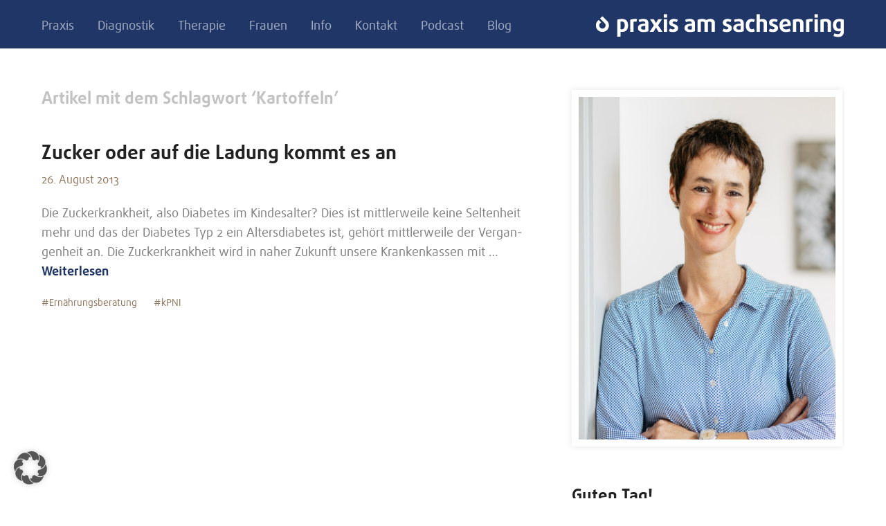

--- FILE ---
content_type: text/html; charset=UTF-8
request_url: https://www.praxisamsachsenring.de/tag/kartoffeln/
body_size: 17622
content:
<!DOCTYPE html>
<!--[if lte IE 8]>
<html class="ie" lang="de">
<![endif]-->
<html lang="de">
<!--<![endif]-->
<head>
<meta charset="UTF-8" />
<meta name="viewport" content="width=device-width,initial-scale=1">
<link rel="profile" href="http://gmpg.org/xfn/11" />
<link rel="pingback" href="https://www.praxisamsachsenring.de/xmlrpc.php">
<link rel="shortcut icon" type="image/ico" href="https://www.praxisamsachsenring.de/wp-content/uploads/favicon.ico" />
<meta name='robots' content='index, follow, max-image-preview:large, max-snippet:-1, max-video-preview:-1' />

	<!-- This site is optimized with the Yoast SEO plugin v26.8 - https://yoast.com/product/yoast-seo-wordpress/ -->
	<title>Kartoffeln Archive | Praxis am Sachsenring</title>
	<link rel="canonical" href="https://www.praxisamsachsenring.de/tag/kartoffeln/" />
	<meta property="og:locale" content="de_DE" />
	<meta property="og:type" content="article" />
	<meta property="og:title" content="Kartoffeln Archive | Praxis am Sachsenring" />
	<meta property="og:url" content="https://www.praxisamsachsenring.de/tag/kartoffeln/" />
	<meta property="og:site_name" content="Praxis am Sachsenring" />
	<script type="application/ld+json" class="yoast-schema-graph">{"@context":"https://schema.org","@graph":[{"@type":"CollectionPage","@id":"https://www.praxisamsachsenring.de/tag/kartoffeln/","url":"https://www.praxisamsachsenring.de/tag/kartoffeln/","name":"Kartoffeln Archive | Praxis am Sachsenring","isPartOf":{"@id":"https://www.praxisamsachsenring.de/#website"},"breadcrumb":{"@id":"https://www.praxisamsachsenring.de/tag/kartoffeln/#breadcrumb"},"inLanguage":"de"},{"@type":"BreadcrumbList","@id":"https://www.praxisamsachsenring.de/tag/kartoffeln/#breadcrumb","itemListElement":[{"@type":"ListItem","position":1,"name":"Home","item":"https://www.praxisamsachsenring.de/"},{"@type":"ListItem","position":2,"name":"Kartoffeln"}]},{"@type":"WebSite","@id":"https://www.praxisamsachsenring.de/#website","url":"https://www.praxisamsachsenring.de/","name":"Praxis am Sachsenring","description":"Gesundheit ist nicht alles aber ohne Gesundheit ist alles nichts.","publisher":{"@id":"https://www.praxisamsachsenring.de/#/schema/person/e0264923c92f0272fe917a6ce9e62583"},"potentialAction":[{"@type":"SearchAction","target":{"@type":"EntryPoint","urlTemplate":"https://www.praxisamsachsenring.de/?s={search_term_string}"},"query-input":{"@type":"PropertyValueSpecification","valueRequired":true,"valueName":"search_term_string"}}],"inLanguage":"de"},{"@type":["Person","Organization"],"@id":"https://www.praxisamsachsenring.de/#/schema/person/e0264923c92f0272fe917a6ce9e62583","name":"Birgit Schroeder","image":{"@type":"ImageObject","inLanguage":"de","@id":"https://www.praxisamsachsenring.de/#/schema/person/image/","url":"https://www.praxisamsachsenring.de/wp-content/uploads/Birgit_Schroeder_3.jpg","contentUrl":"https://www.praxisamsachsenring.de/wp-content/uploads/Birgit_Schroeder_3.jpg","width":776,"height":1035,"caption":"Birgit Schroeder"},"logo":{"@id":"https://www.praxisamsachsenring.de/#/schema/person/image/"}}]}</script>
	<!-- / Yoast SEO plugin. -->


<link rel='dns-prefetch' href='//www.praxisamsachsenring.de' />
<link rel="alternate" type="application/rss+xml" title="Praxis am Sachsenring &raquo; Feed" href="https://www.praxisamsachsenring.de/feed/" />
<link rel="alternate" type="application/rss+xml" title="Praxis am Sachsenring &raquo; Kommentar-Feed" href="https://www.praxisamsachsenring.de/comments/feed/" />
<link rel="alternate" type="application/rss+xml" title="Praxis am Sachsenring &raquo; Kartoffeln Schlagwort-Feed" href="https://www.praxisamsachsenring.de/tag/kartoffeln/feed/" />
<style id='wp-img-auto-sizes-contain-inline-css' type='text/css'>
img:is([sizes=auto i],[sizes^="auto," i]){contain-intrinsic-size:3000px 1500px}
/*# sourceURL=wp-img-auto-sizes-contain-inline-css */
</style>
<style id='wp-emoji-styles-inline-css' type='text/css'>

	img.wp-smiley, img.emoji {
		display: inline !important;
		border: none !important;
		box-shadow: none !important;
		height: 1em !important;
		width: 1em !important;
		margin: 0 0.07em !important;
		vertical-align: -0.1em !important;
		background: none !important;
		padding: 0 !important;
	}
/*# sourceURL=wp-emoji-styles-inline-css */
</style>
<style id='wp-block-library-inline-css' type='text/css'>
:root{--wp-block-synced-color:#7a00df;--wp-block-synced-color--rgb:122,0,223;--wp-bound-block-color:var(--wp-block-synced-color);--wp-editor-canvas-background:#ddd;--wp-admin-theme-color:#007cba;--wp-admin-theme-color--rgb:0,124,186;--wp-admin-theme-color-darker-10:#006ba1;--wp-admin-theme-color-darker-10--rgb:0,107,160.5;--wp-admin-theme-color-darker-20:#005a87;--wp-admin-theme-color-darker-20--rgb:0,90,135;--wp-admin-border-width-focus:2px}@media (min-resolution:192dpi){:root{--wp-admin-border-width-focus:1.5px}}.wp-element-button{cursor:pointer}:root .has-very-light-gray-background-color{background-color:#eee}:root .has-very-dark-gray-background-color{background-color:#313131}:root .has-very-light-gray-color{color:#eee}:root .has-very-dark-gray-color{color:#313131}:root .has-vivid-green-cyan-to-vivid-cyan-blue-gradient-background{background:linear-gradient(135deg,#00d084,#0693e3)}:root .has-purple-crush-gradient-background{background:linear-gradient(135deg,#34e2e4,#4721fb 50%,#ab1dfe)}:root .has-hazy-dawn-gradient-background{background:linear-gradient(135deg,#faaca8,#dad0ec)}:root .has-subdued-olive-gradient-background{background:linear-gradient(135deg,#fafae1,#67a671)}:root .has-atomic-cream-gradient-background{background:linear-gradient(135deg,#fdd79a,#004a59)}:root .has-nightshade-gradient-background{background:linear-gradient(135deg,#330968,#31cdcf)}:root .has-midnight-gradient-background{background:linear-gradient(135deg,#020381,#2874fc)}:root{--wp--preset--font-size--normal:16px;--wp--preset--font-size--huge:42px}.has-regular-font-size{font-size:1em}.has-larger-font-size{font-size:2.625em}.has-normal-font-size{font-size:var(--wp--preset--font-size--normal)}.has-huge-font-size{font-size:var(--wp--preset--font-size--huge)}.has-text-align-center{text-align:center}.has-text-align-left{text-align:left}.has-text-align-right{text-align:right}.has-fit-text{white-space:nowrap!important}#end-resizable-editor-section{display:none}.aligncenter{clear:both}.items-justified-left{justify-content:flex-start}.items-justified-center{justify-content:center}.items-justified-right{justify-content:flex-end}.items-justified-space-between{justify-content:space-between}.screen-reader-text{border:0;clip-path:inset(50%);height:1px;margin:-1px;overflow:hidden;padding:0;position:absolute;width:1px;word-wrap:normal!important}.screen-reader-text:focus{background-color:#ddd;clip-path:none;color:#444;display:block;font-size:1em;height:auto;left:5px;line-height:normal;padding:15px 23px 14px;text-decoration:none;top:5px;width:auto;z-index:100000}html :where(.has-border-color){border-style:solid}html :where([style*=border-top-color]){border-top-style:solid}html :where([style*=border-right-color]){border-right-style:solid}html :where([style*=border-bottom-color]){border-bottom-style:solid}html :where([style*=border-left-color]){border-left-style:solid}html :where([style*=border-width]){border-style:solid}html :where([style*=border-top-width]){border-top-style:solid}html :where([style*=border-right-width]){border-right-style:solid}html :where([style*=border-bottom-width]){border-bottom-style:solid}html :where([style*=border-left-width]){border-left-style:solid}html :where(img[class*=wp-image-]){height:auto;max-width:100%}:where(figure){margin:0 0 1em}html :where(.is-position-sticky){--wp-admin--admin-bar--position-offset:var(--wp-admin--admin-bar--height,0px)}@media screen and (max-width:600px){html :where(.is-position-sticky){--wp-admin--admin-bar--position-offset:0px}}

/*# sourceURL=wp-block-library-inline-css */
</style><style id='global-styles-inline-css' type='text/css'>
:root{--wp--preset--aspect-ratio--square: 1;--wp--preset--aspect-ratio--4-3: 4/3;--wp--preset--aspect-ratio--3-4: 3/4;--wp--preset--aspect-ratio--3-2: 3/2;--wp--preset--aspect-ratio--2-3: 2/3;--wp--preset--aspect-ratio--16-9: 16/9;--wp--preset--aspect-ratio--9-16: 9/16;--wp--preset--color--black: #000000;--wp--preset--color--cyan-bluish-gray: #abb8c3;--wp--preset--color--white: #ffffff;--wp--preset--color--pale-pink: #f78da7;--wp--preset--color--vivid-red: #cf2e2e;--wp--preset--color--luminous-vivid-orange: #ff6900;--wp--preset--color--luminous-vivid-amber: #fcb900;--wp--preset--color--light-green-cyan: #7bdcb5;--wp--preset--color--vivid-green-cyan: #00d084;--wp--preset--color--pale-cyan-blue: #8ed1fc;--wp--preset--color--vivid-cyan-blue: #0693e3;--wp--preset--color--vivid-purple: #9b51e0;--wp--preset--color--light-grey: #f6f6f6;--wp--preset--color--dark-grey: #5f5c52;--wp--preset--color--grey: #c2c2c2;--wp--preset--gradient--vivid-cyan-blue-to-vivid-purple: linear-gradient(135deg,rgb(6,147,227) 0%,rgb(155,81,224) 100%);--wp--preset--gradient--light-green-cyan-to-vivid-green-cyan: linear-gradient(135deg,rgb(122,220,180) 0%,rgb(0,208,130) 100%);--wp--preset--gradient--luminous-vivid-amber-to-luminous-vivid-orange: linear-gradient(135deg,rgb(252,185,0) 0%,rgb(255,105,0) 100%);--wp--preset--gradient--luminous-vivid-orange-to-vivid-red: linear-gradient(135deg,rgb(255,105,0) 0%,rgb(207,46,46) 100%);--wp--preset--gradient--very-light-gray-to-cyan-bluish-gray: linear-gradient(135deg,rgb(238,238,238) 0%,rgb(169,184,195) 100%);--wp--preset--gradient--cool-to-warm-spectrum: linear-gradient(135deg,rgb(74,234,220) 0%,rgb(151,120,209) 20%,rgb(207,42,186) 40%,rgb(238,44,130) 60%,rgb(251,105,98) 80%,rgb(254,248,76) 100%);--wp--preset--gradient--blush-light-purple: linear-gradient(135deg,rgb(255,206,236) 0%,rgb(152,150,240) 100%);--wp--preset--gradient--blush-bordeaux: linear-gradient(135deg,rgb(254,205,165) 0%,rgb(254,45,45) 50%,rgb(107,0,62) 100%);--wp--preset--gradient--luminous-dusk: linear-gradient(135deg,rgb(255,203,112) 0%,rgb(199,81,192) 50%,rgb(65,88,208) 100%);--wp--preset--gradient--pale-ocean: linear-gradient(135deg,rgb(255,245,203) 0%,rgb(182,227,212) 50%,rgb(51,167,181) 100%);--wp--preset--gradient--electric-grass: linear-gradient(135deg,rgb(202,248,128) 0%,rgb(113,206,126) 100%);--wp--preset--gradient--midnight: linear-gradient(135deg,rgb(2,3,129) 0%,rgb(40,116,252) 100%);--wp--preset--font-size--small: 16px;--wp--preset--font-size--medium: 20px;--wp--preset--font-size--large: 26px;--wp--preset--font-size--x-large: 42px;--wp--preset--font-size--regular: 20px;--wp--preset--font-size--larger: 30px;--wp--preset--spacing--20: 0.44rem;--wp--preset--spacing--30: 0.67rem;--wp--preset--spacing--40: 1rem;--wp--preset--spacing--50: 1.5rem;--wp--preset--spacing--60: 2.25rem;--wp--preset--spacing--70: 3.38rem;--wp--preset--spacing--80: 5.06rem;--wp--preset--shadow--natural: 6px 6px 9px rgba(0, 0, 0, 0.2);--wp--preset--shadow--deep: 12px 12px 50px rgba(0, 0, 0, 0.4);--wp--preset--shadow--sharp: 6px 6px 0px rgba(0, 0, 0, 0.2);--wp--preset--shadow--outlined: 6px 6px 0px -3px rgb(255, 255, 255), 6px 6px rgb(0, 0, 0);--wp--preset--shadow--crisp: 6px 6px 0px rgb(0, 0, 0);}:where(.is-layout-flex){gap: 0.5em;}:where(.is-layout-grid){gap: 0.5em;}body .is-layout-flex{display: flex;}.is-layout-flex{flex-wrap: wrap;align-items: center;}.is-layout-flex > :is(*, div){margin: 0;}body .is-layout-grid{display: grid;}.is-layout-grid > :is(*, div){margin: 0;}:where(.wp-block-columns.is-layout-flex){gap: 2em;}:where(.wp-block-columns.is-layout-grid){gap: 2em;}:where(.wp-block-post-template.is-layout-flex){gap: 1.25em;}:where(.wp-block-post-template.is-layout-grid){gap: 1.25em;}.has-black-color{color: var(--wp--preset--color--black) !important;}.has-cyan-bluish-gray-color{color: var(--wp--preset--color--cyan-bluish-gray) !important;}.has-white-color{color: var(--wp--preset--color--white) !important;}.has-pale-pink-color{color: var(--wp--preset--color--pale-pink) !important;}.has-vivid-red-color{color: var(--wp--preset--color--vivid-red) !important;}.has-luminous-vivid-orange-color{color: var(--wp--preset--color--luminous-vivid-orange) !important;}.has-luminous-vivid-amber-color{color: var(--wp--preset--color--luminous-vivid-amber) !important;}.has-light-green-cyan-color{color: var(--wp--preset--color--light-green-cyan) !important;}.has-vivid-green-cyan-color{color: var(--wp--preset--color--vivid-green-cyan) !important;}.has-pale-cyan-blue-color{color: var(--wp--preset--color--pale-cyan-blue) !important;}.has-vivid-cyan-blue-color{color: var(--wp--preset--color--vivid-cyan-blue) !important;}.has-vivid-purple-color{color: var(--wp--preset--color--vivid-purple) !important;}.has-black-background-color{background-color: var(--wp--preset--color--black) !important;}.has-cyan-bluish-gray-background-color{background-color: var(--wp--preset--color--cyan-bluish-gray) !important;}.has-white-background-color{background-color: var(--wp--preset--color--white) !important;}.has-pale-pink-background-color{background-color: var(--wp--preset--color--pale-pink) !important;}.has-vivid-red-background-color{background-color: var(--wp--preset--color--vivid-red) !important;}.has-luminous-vivid-orange-background-color{background-color: var(--wp--preset--color--luminous-vivid-orange) !important;}.has-luminous-vivid-amber-background-color{background-color: var(--wp--preset--color--luminous-vivid-amber) !important;}.has-light-green-cyan-background-color{background-color: var(--wp--preset--color--light-green-cyan) !important;}.has-vivid-green-cyan-background-color{background-color: var(--wp--preset--color--vivid-green-cyan) !important;}.has-pale-cyan-blue-background-color{background-color: var(--wp--preset--color--pale-cyan-blue) !important;}.has-vivid-cyan-blue-background-color{background-color: var(--wp--preset--color--vivid-cyan-blue) !important;}.has-vivid-purple-background-color{background-color: var(--wp--preset--color--vivid-purple) !important;}.has-black-border-color{border-color: var(--wp--preset--color--black) !important;}.has-cyan-bluish-gray-border-color{border-color: var(--wp--preset--color--cyan-bluish-gray) !important;}.has-white-border-color{border-color: var(--wp--preset--color--white) !important;}.has-pale-pink-border-color{border-color: var(--wp--preset--color--pale-pink) !important;}.has-vivid-red-border-color{border-color: var(--wp--preset--color--vivid-red) !important;}.has-luminous-vivid-orange-border-color{border-color: var(--wp--preset--color--luminous-vivid-orange) !important;}.has-luminous-vivid-amber-border-color{border-color: var(--wp--preset--color--luminous-vivid-amber) !important;}.has-light-green-cyan-border-color{border-color: var(--wp--preset--color--light-green-cyan) !important;}.has-vivid-green-cyan-border-color{border-color: var(--wp--preset--color--vivid-green-cyan) !important;}.has-pale-cyan-blue-border-color{border-color: var(--wp--preset--color--pale-cyan-blue) !important;}.has-vivid-cyan-blue-border-color{border-color: var(--wp--preset--color--vivid-cyan-blue) !important;}.has-vivid-purple-border-color{border-color: var(--wp--preset--color--vivid-purple) !important;}.has-vivid-cyan-blue-to-vivid-purple-gradient-background{background: var(--wp--preset--gradient--vivid-cyan-blue-to-vivid-purple) !important;}.has-light-green-cyan-to-vivid-green-cyan-gradient-background{background: var(--wp--preset--gradient--light-green-cyan-to-vivid-green-cyan) !important;}.has-luminous-vivid-amber-to-luminous-vivid-orange-gradient-background{background: var(--wp--preset--gradient--luminous-vivid-amber-to-luminous-vivid-orange) !important;}.has-luminous-vivid-orange-to-vivid-red-gradient-background{background: var(--wp--preset--gradient--luminous-vivid-orange-to-vivid-red) !important;}.has-very-light-gray-to-cyan-bluish-gray-gradient-background{background: var(--wp--preset--gradient--very-light-gray-to-cyan-bluish-gray) !important;}.has-cool-to-warm-spectrum-gradient-background{background: var(--wp--preset--gradient--cool-to-warm-spectrum) !important;}.has-blush-light-purple-gradient-background{background: var(--wp--preset--gradient--blush-light-purple) !important;}.has-blush-bordeaux-gradient-background{background: var(--wp--preset--gradient--blush-bordeaux) !important;}.has-luminous-dusk-gradient-background{background: var(--wp--preset--gradient--luminous-dusk) !important;}.has-pale-ocean-gradient-background{background: var(--wp--preset--gradient--pale-ocean) !important;}.has-electric-grass-gradient-background{background: var(--wp--preset--gradient--electric-grass) !important;}.has-midnight-gradient-background{background: var(--wp--preset--gradient--midnight) !important;}.has-small-font-size{font-size: var(--wp--preset--font-size--small) !important;}.has-medium-font-size{font-size: var(--wp--preset--font-size--medium) !important;}.has-large-font-size{font-size: var(--wp--preset--font-size--large) !important;}.has-x-large-font-size{font-size: var(--wp--preset--font-size--x-large) !important;}
/*# sourceURL=global-styles-inline-css */
</style>

<style id='classic-theme-styles-inline-css' type='text/css'>
/*! This file is auto-generated */
.wp-block-button__link{color:#fff;background-color:#32373c;border-radius:9999px;box-shadow:none;text-decoration:none;padding:calc(.667em + 2px) calc(1.333em + 2px);font-size:1.125em}.wp-block-file__button{background:#32373c;color:#fff;text-decoration:none}
/*# sourceURL=/wp-includes/css/classic-themes.min.css */
</style>
<link rel='stylesheet' id='contact-form-7-css' href='https://www.praxisamsachsenring.de/wp-content/plugins/contact-form-7/includes/css/styles.css?ver=6.1.4' type='text/css' media='all' />
<link rel='stylesheet' id='responsive-lightbox-swipebox-css' href='https://www.praxisamsachsenring.de/wp-content/plugins/responsive-lightbox/assets/swipebox/swipebox.min.css?ver=1.5.2' type='text/css' media='all' />
<link rel='stylesheet' id='crp-style-text-only-css' href='https://www.praxisamsachsenring.de/wp-content/plugins/contextual-related-posts/css/text-only.min.css?ver=4.1.0' type='text/css' media='all' />
<link rel='stylesheet' id='baylys-fonts-css' href='https://www.praxisamsachsenring.de/wp-content/uploads/fonts/a6d04d6dfcdaa521d0b5d06a11136570/font.css?v=1666342028' type='text/css' media='all' />
<link rel='stylesheet' id='baylys-style-css' href='https://www.praxisamsachsenring.de/wp-content/themes/baylys/style.css?ver=20150206' type='text/css' media='all' />
<link rel='stylesheet' id='borlabs-cookie-custom-css' href='https://www.praxisamsachsenring.de/wp-content/cache/borlabs-cookie/1/borlabs-cookie-1-de.css?ver=3.3.23-28' type='text/css' media='all' />
<style id='wp-typography-custom-inline-css' type='text/css'>
sup, sub{font-size: 75%;line-height: 100%}sup{vertical-align: 60%}sub{vertical-align: -10%}.amp{font-family: Baskerville, "Goudy Old Style", Palatino, "Book Antiqua", "Warnock Pro", serif;font-size: 1.1em;font-style: italic;font-weight: normal;line-height: 1em}.caps{font-size: 90%}.dquo{margin-left: -0.4em}.quo{margin-left: -0.2em}.pull-single{margin-left: -0.15em}.push-single{margin-right: 0.15em}.pull-double{margin-left: -0.38em}.push-double{margin-right: 0.38em}
/*# sourceURL=wp-typography-custom-inline-css */
</style>
<style id='wp-typography-safari-font-workaround-inline-css' type='text/css'>
body {-webkit-font-feature-settings: "liga";font-feature-settings: "liga";-ms-font-feature-settings: normal;}
/*# sourceURL=wp-typography-safari-font-workaround-inline-css */
</style>
<script type="text/javascript" src="https://www.praxisamsachsenring.de/wp-includes/js/jquery/jquery.min.js?ver=3.7.1" id="jquery-core-js"></script>
<script type="text/javascript" src="https://www.praxisamsachsenring.de/wp-includes/js/jquery/jquery-migrate.min.js?ver=3.4.1" id="jquery-migrate-js"></script>
<script type="text/javascript" src="https://www.praxisamsachsenring.de/wp-content/plugins/responsive-lightbox/assets/dompurify/purify.min.js?ver=3.3.1" id="dompurify-js"></script>
<script type="text/javascript" id="responsive-lightbox-sanitizer-js-before">
/* <![CDATA[ */
window.RLG = window.RLG || {}; window.RLG.sanitizeAllowedHosts = ["youtube.com","www.youtube.com","youtu.be","vimeo.com","player.vimeo.com"];
//# sourceURL=responsive-lightbox-sanitizer-js-before
/* ]]> */
</script>
<script type="text/javascript" src="https://www.praxisamsachsenring.de/wp-content/plugins/responsive-lightbox/js/sanitizer.js?ver=2.6.1" id="responsive-lightbox-sanitizer-js"></script>
<script type="text/javascript" src="https://www.praxisamsachsenring.de/wp-content/plugins/responsive-lightbox/assets/swipebox/jquery.swipebox.min.js?ver=1.5.2" id="responsive-lightbox-swipebox-js"></script>
<script type="text/javascript" src="https://www.praxisamsachsenring.de/wp-includes/js/underscore.min.js?ver=1.13.7" id="underscore-js"></script>
<script type="text/javascript" src="https://www.praxisamsachsenring.de/wp-content/plugins/responsive-lightbox/assets/infinitescroll/infinite-scroll.pkgd.min.js?ver=4.0.1" id="responsive-lightbox-infinite-scroll-js"></script>
<script type="text/javascript" id="responsive-lightbox-js-before">
/* <![CDATA[ */
var rlArgs = {"script":"swipebox","selector":"lightbox","customEvents":"","activeGalleries":true,"animation":true,"hideCloseButtonOnMobile":false,"removeBarsOnMobile":false,"hideBars":false,"hideBarsDelay":1000,"videoMaxWidth":1080,"useSVG":true,"loopAtEnd":false,"woocommerce_gallery":false,"ajaxurl":"https:\/\/www.praxisamsachsenring.de\/wp-admin\/admin-ajax.php","nonce":"04127e5175","preview":false,"postId":2249,"scriptExtension":false};

//# sourceURL=responsive-lightbox-js-before
/* ]]> */
</script>
<script type="text/javascript" src="https://www.praxisamsachsenring.de/wp-content/plugins/responsive-lightbox/js/front.js?ver=2.6.1" id="responsive-lightbox-js"></script>
<script type="text/javascript" src="https://www.praxisamsachsenring.de/wp-content/themes/baylys/js/jquery.fitvids.js?ver=1.1" id="baylys-fitvids-js"></script>
<script type="text/javascript" src="https://www.praxisamsachsenring.de/wp-content/themes/baylys/js/jquery.placeholder.min.js?ver=1.0" id="baylys-placeholder-js"></script>
<script type="text/javascript" src="https://www.praxisamsachsenring.de/wp-content/themes/baylys/js/custom.js?ver=1.0" id="baylys-custom-js"></script>
<script data-no-optimize="1" data-no-minify="1" data-cfasync="false" type="text/javascript" src="https://www.praxisamsachsenring.de/wp-content/cache/borlabs-cookie/1/borlabs-cookie-config-de.json.js?ver=3.3.23-43" id="borlabs-cookie-config-js"></script>
<link rel="https://api.w.org/" href="https://www.praxisamsachsenring.de/wp-json/" /><link rel="alternate" title="JSON" type="application/json" href="https://www.praxisamsachsenring.de/wp-json/wp/v2/tags/225" /><link rel="EditURI" type="application/rsd+xml" title="RSD" href="https://www.praxisamsachsenring.de/xmlrpc.php?rsd" />
<meta name="generator" content="WordPress 6.9" />
<meta name="ti-site-data" content="[base64]" /><!-- Analytics by WP Statistics - https://wp-statistics.com -->
<style type="text/css">
/* Custom Link Color */
a,
#site-title h1 a:hover,
.entry-header h2.entry-title a:hover,
.author-info .author-details h3 a:hover,
#footerwidget-wrap .widget a:hover,
#footer #site-info a:hover,
#site-nav li a:hover,
#site-nav li li a:hover,
.widget_categories a:hover,
.widget_meta a:hover,
.widget_links a:hover,
.widget_recent_entries a:hover,
.widget_pages a:hover,
.widget_archive a:hover,
.widget_nav_menu a:hover,
.slider-wrap .responsive-slider.flexslider .slide-title a:hover,
#smart-archives-list ul li a:hover,
#smart-archives-fancy ul.archive-list li a:hover,
#content .post.portfolio-element h2.entry-title a:hover {
	color:;
}
input#submit,
input.wpcf7-submit,
.format-link .entry-content a.link,
.jetpack_subscription_widget form#subscribe-blog input[type="submit"] {
	background:;
}
@media screen and (min-width: 1100px) {
#site-nav li a:hover,
#site-nav li li a:hover,
#site-nav li:hover > a,
#site-nav li li:hover > a {
	color:  !important;
}
}
</style>
<style type="text/css">
/* Custom Link Hover Color */
a:hover {color:;}
.format-link .entry-content a.link:hover,
input#submit:hover,
input.wpcf7-submit:hover,
.jetpack_subscription_widget form#subscribe-blog input[type="submit"]:hover {background:;}
</style>
<style type="text/css">
/* Custom Footer Bg Color */
#footer {background:#8a6e55;}
</style>
<script>
  window.brlbsWpStatisticsDOMContentLoadedHasAlreadyFired = false;
  document.addEventListener("DOMContentLoaded", function () {
    window.brlbsWpStatisticsDOMContentLoadedHasAlreadyFired = true;
  });
</script></head>

<body class="archive tag tag-kartoffeln tag-225 custom-background wp-embed-responsive wp-theme-baylys two-column content-sidebar">

	<header id="header" class="clearfix">

	<div id="site-nav-container" class="clearfix">

			<div id="site-title">
											<a href="https://www.praxisamsachsenring.de/" class="logo"><img src="https://www.praxisamsachsenring.de/wp-content/uploads/PAS_Weblogo.png" alt="Praxis am Sachsenring" title="Praxis am Sachsenring" /></a>
									</div><!-- end #site-title -->

					<a href="#nav-mobile" id="mobile-menu-btn">Menü</a>
					<nav id="site-nav">
						<div class="menu-hauptnavi-container"><ul id="menu-hauptnavi" class="menu"><li id="menu-item-3026" class="menu-item menu-item-type-post_type menu-item-object-page menu-item-has-children menu-item-3026"><a href="https://www.praxisamsachsenring.de/ihre-niedergelassene-heilpraktikerin-koeln/">Praxis</a>
<ul class="sub-menu">
	<li id="menu-item-6613" class="menu-item menu-item-type-post_type menu-item-object-page menu-item-6613"><a href="https://www.praxisamsachsenring.de/ihre-niedergelassene-heilpraktikerin-koeln/">Heilpraktikerin</a></li>
	<li id="menu-item-1987" class="menu-item menu-item-type-post_type menu-item-object-page menu-item-1987"><a href="https://www.praxisamsachsenring.de/ihre-niedergelassene-heilpraktikerin-koeln/konzept/">Konzept</a></li>
	<li id="menu-item-88" class="menu-item menu-item-type-post_type menu-item-object-page menu-item-88"><a href="https://www.praxisamsachsenring.de/ihre-niedergelassene-heilpraktikerin-koeln/philosophie/">Philosophie</a></li>
	<li id="menu-item-5919" class="menu-item menu-item-type-post_type menu-item-object-page menu-item-5919"><a href="https://www.praxisamsachsenring.de/ihre-niedergelassene-heilpraktikerin-koeln/funktionelle-medizin/">Funktionelle Medizin</a></li>
	<li id="menu-item-5918" class="menu-item menu-item-type-post_type menu-item-object-page menu-item-5918"><a href="https://www.praxisamsachsenring.de/ihre-niedergelassene-heilpraktikerin-koeln/stressmedizin/">Stressmedizin</a></li>
	<li id="menu-item-82" class="menu-item menu-item-type-post_type menu-item-object-page menu-item-82"><a href="https://www.praxisamsachsenring.de/ihre-niedergelassene-heilpraktikerin-koeln/psycho-neuro-immunologie/">kPNI</a></li>
	<li id="menu-item-6616" class="menu-item menu-item-type-post_type menu-item-object-page menu-item-6616"><a href="https://www.praxisamsachsenring.de/ihre-niedergelassene-heilpraktikerin-koeln/mitomedizin/">Mitomedizin</a></li>
	<li id="menu-item-2139" class="menu-item menu-item-type-post_type menu-item-object-page menu-item-2139"><a href="https://www.praxisamsachsenring.de/ihre-niedergelassene-heilpraktikerin-koeln/praxiseinblicke/">Praxiseinblicke</a></li>
</ul>
</li>
<li id="menu-item-6597" class="menu-item menu-item-type-post_type menu-item-object-page menu-item-has-children menu-item-6597"><a href="https://www.praxisamsachsenring.de/anamnese/">Diagnostik</a>
<ul class="sub-menu">
	<li id="menu-item-6911" class="menu-item menu-item-type-post_type menu-item-object-page menu-item-6911"><a href="https://www.praxisamsachsenring.de/anamnese/individuelle-diagnostik/">Individuelle Diagnostik</a></li>
	<li id="menu-item-6607" class="menu-item menu-item-type-post_type menu-item-object-page menu-item-6607"><a href="https://www.praxisamsachsenring.de/anamnese/">Anamnese</a></li>
	<li id="menu-item-6068" class="menu-item menu-item-type-post_type menu-item-object-page menu-item-6068"><a href="https://www.praxisamsachsenring.de/anamnese/stressdiagnostik/">Vegetative Stressdiagnostik: VNS-ANALYSE</a></li>
	<li id="menu-item-76" class="menu-item menu-item-type-post_type menu-item-object-page menu-item-76"><a href="https://www.praxisamsachsenring.de/anamnese/labordiagnostik/">Labordiagnostik</a></li>
	<li id="menu-item-7200" class="menu-item menu-item-type-post_type menu-item-object-page menu-item-7200"><a href="https://www.praxisamsachsenring.de/anamnese/hpu-diagnostik/">HPU-Diagnostik</a></li>
	<li id="menu-item-7389" class="menu-item menu-item-type-post_type menu-item-object-page menu-item-7389"><a href="https://www.praxisamsachsenring.de/anamnese/haarmineralanalyse/">Haarmineralanalyse</a></li>
	<li id="menu-item-7390" class="menu-item menu-item-type-post_type menu-item-object-page menu-item-7390"><a href="https://www.praxisamsachsenring.de/anamnese/saeure-basen-messung/">Messung Säure-Basen-Haushalt</a></li>
</ul>
</li>
<li id="menu-item-6608" class="menu-item menu-item-type-post_type menu-item-object-page menu-item-has-children menu-item-6608"><a href="https://www.praxisamsachsenring.de/therapieplanung/">Therapie</a>
<ul class="sub-menu">
	<li id="menu-item-6600" class="menu-item menu-item-type-post_type menu-item-object-page menu-item-6600"><a href="https://www.praxisamsachsenring.de/therapieplanung/">individuelle Therapie</a></li>
	<li id="menu-item-79" class="menu-item menu-item-type-post_type menu-item-object-page menu-item-79"><a href="https://www.praxisamsachsenring.de/therapieplanung/ernaehrungsberatung-koeln/">Ernährungsberatung</a></li>
	<li id="menu-item-6603" class="menu-item menu-item-type-post_type menu-item-object-page menu-item-has-children menu-item-6603"><a href="https://www.praxisamsachsenring.de/therapieplanung/darmgesundheit/">Darmgesundheit</a>
	<ul class="sub-menu">
		<li id="menu-item-7203" class="menu-item menu-item-type-post_type menu-item-object-page menu-item-7203"><a href="https://www.praxisamsachsenring.de/therapieplanung/darmgesundheit/duenndarmfehlbesiedlung/">Dünndarmfehlbesiedlung</a></li>
	</ul>
</li>
	<li id="menu-item-5565" class="menu-item menu-item-type-post_type menu-item-object-page menu-item-5565"><a href="https://www.praxisamsachsenring.de/therapieplanung/orthomolekulare-therapie/">Mikronährstofftherapie</a></li>
	<li id="menu-item-7206" class="menu-item menu-item-type-post_type menu-item-object-page menu-item-7206"><a href="https://www.praxisamsachsenring.de/therapieplanung/detox-therapie/">Detox-Therapie</a></li>
	<li id="menu-item-5168" class="menu-item menu-item-type-post_type menu-item-object-page menu-item-5168"><a href="https://www.praxisamsachsenring.de/therapieplanung/infusionstherapie/">Infusionstherapie</a></li>
	<li id="menu-item-6183" class="menu-item menu-item-type-post_type menu-item-object-page menu-item-6183"><a href="https://www.praxisamsachsenring.de/therapieplanung/neuraltherapie/">Neuraltherapie</a></li>
	<li id="menu-item-6314" class="menu-item menu-item-type-post_type menu-item-object-page menu-item-6314"><a href="https://www.praxisamsachsenring.de/therapieplanung/ihht-hypoxie-hoehentraining/">Hypoxie-Höhentraining</a></li>
	<li id="menu-item-6649" class="menu-item menu-item-type-post_type menu-item-object-page menu-item-6649"><a href="https://www.praxisamsachsenring.de/therapieplanung/stressmanagement/">Stressmanagement</a></li>
	<li id="menu-item-3329" class="menu-item menu-item-type-post_type menu-item-object-page menu-item-3329"><a href="https://www.praxisamsachsenring.de/therapieplanung/gesundheitscoaching-in-koeln/">Gesundheitscoaching</a></li>
</ul>
</li>
<li id="menu-item-6609" class="menu-item menu-item-type-post_type menu-item-object-page menu-item-has-children menu-item-6609"><a href="https://www.praxisamsachsenring.de/ganzheitliche-frauengesundheit/">Frauen</a>
<ul class="sub-menu">
	<li id="menu-item-5010" class="menu-item menu-item-type-post_type menu-item-object-page menu-item-5010"><a href="https://www.praxisamsachsenring.de/ganzheitliche-frauengesundheit/">Ganzheitliche Frauengesundheit</a></li>
</ul>
</li>
<li id="menu-item-77" class="menu-item menu-item-type-post_type menu-item-object-page menu-item-has-children menu-item-77"><a href="https://www.praxisamsachsenring.de/ueber-mich/">Info</a>
<ul class="sub-menu">
	<li id="menu-item-6612" class="menu-item menu-item-type-post_type menu-item-object-page menu-item-6612"><a href="https://www.praxisamsachsenring.de/ueber-mich/">Über mich</a></li>
	<li id="menu-item-6650" class="menu-item menu-item-type-post_type menu-item-object-page menu-item-6650"><a href="https://www.praxisamsachsenring.de/ueber-mich/behandlung/">Behandlung</a></li>
	<li id="menu-item-2150" class="menu-item menu-item-type-post_type menu-item-object-page menu-item-2150"><a href="https://www.praxisamsachsenring.de/ueber-mich/honorar/">Honorar</a></li>
	<li id="menu-item-2503" class="menu-item menu-item-type-post_type menu-item-object-page menu-item-2503"><a href="https://www.praxisamsachsenring.de/ueber-mich/sprechzeiten/">Sprechzeiten</a></li>
	<li id="menu-item-3829" class="menu-item menu-item-type-post_type menu-item-object-page menu-item-3829"><a href="https://www.praxisamsachsenring.de/ueber-mich/anfahrt-und-parken/">Anfahrt und Parken</a></li>
	<li id="menu-item-1993" class="menu-item menu-item-type-post_type menu-item-object-page menu-item-1993"><a href="https://www.praxisamsachsenring.de/ueber-mich/buch-tipps/">Buch-Tipps</a></li>
	<li id="menu-item-71" class="menu-item menu-item-type-post_type menu-item-object-page menu-item-71"><a href="https://www.praxisamsachsenring.de/ueber-mich/faq/">FAQ</a></li>
	<li id="menu-item-6688" class="menu-item menu-item-type-post_type menu-item-object-page menu-item-6688"><a href="https://www.praxisamsachsenring.de/ueber-mich/betriebliches-gesundheitsmanagement/">Betriebliches Gesundheitsmanagement- BGM</a></li>
</ul>
</li>
<li id="menu-item-2502" class="menu-item menu-item-type-post_type menu-item-object-page menu-item-2502"><a href="https://www.praxisamsachsenring.de/kontakt/">Kontakt</a></li>
<li id="menu-item-4344" class="menu-item menu-item-type-post_type menu-item-object-page menu-item-4344"><a href="https://www.praxisamsachsenring.de/audio-podcast/">Podcast</a></li>
<li id="menu-item-1860" class="menu-item menu-item-type-post_type menu-item-object-page current_page_parent menu-item-1860"><a href="https://www.praxisamsachsenring.de/blog/">Blog</a></li>
</ul></div>					</nav><!-- end #site-nav -->
				</div><!-- end #site-nav-container -->
</header><!-- end #header -->

			
													
			
			
	<div id="main-wrap">
		<div id="content">

		
			<header class="page-header">
				<h2 class="page-title">
					Artikel mit dem Schlagwort &lsquo;<span>Kartoffeln</span>&rsquo;				</h2>
							</header><!-- end .page-header -->

			
						
				
<article id="post-2249" class="post-2249 post type-post status-publish format-standard hentry category-ernaehrungsberatung category-kpni tag-bauchspeicheldruese tag-brot tag-diabetes tag-ernaehrung tag-gemuese tag-glykaemische-ladung tag-glykaemischer-index tag-insulin tag-kartoffeln tag-lebensmittel tag-moehren tag-spaghetti tag-up-and-down tag-zucker">

	<header class="entry-header">
		<h2 class="entry-title"><a href="https://www.praxisamsachsenring.de/auf-die-ladung-kommt-es-an/" title="Permalink zu Zucker oder auf die Ladung kommt es&nbsp;an" rel="bookmark">Zucker oder auf die Ladung kommt es&nbsp;an</a></h2>
		<aside class="entry-details">
			<ul>
				<li><a href="https://www.praxisamsachsenring.de/auf-die-ladung-kommt-es-an/" class="entry-date">26. August 2013</a></li>
				<li class="entry-comments"><a href="https://www.praxisamsachsenring.de/auf-die-ladung-kommt-es-an/#respond" class="comments-link" >0 Kommentare</a></li>
				<li class="entry-edit"></li>
			</ul>
		</aside><!--end .entry-details -->
	</header><!--end .entry-header -->

			
		<div class="entry-summary">
			<p>Die Zucker­krank­heit, also Diabe­tes im Kindes­al­ter? Dies ist mittler­wei­le keine Selten­heit mehr und das der Diabe­tes Typ 2 ein Alters­dia­be­tes ist, gehört mittler­wei­le der Vergan­gen­heit an. Die Zucker­krank­heit wird in naher Zukunft unsere Kranken­kas­sen mit … <a href="https://www.praxisamsachsenring.de/auf-die-ladung-kommt-es-an/">Weiter­le­sen</a></p>
		</div><!-- end .entry-summary -->

	
	<footer class="entry-meta">
		<ul>
			<li class="entry-cats"><ul class="post-categories">
	<li><a href="https://www.praxisamsachsenring.de/category/ernaehrungsberatung/" rel="category tag">Ernährungsberatung</a></li>
	<li><a href="https://www.praxisamsachsenring.de/category/kpni/" rel="category tag">kPNI</a></li></ul></li>
					</ul>
	</footer><!-- end .entry-meta -->

</article><!-- end post -2249 -->
			
											
						
			
		</div><!-- end #content -->

		
			<div id="sidebar" class="widget-area">
			<aside id="text-12" class="widget widget_text">			<div class="textwidget"><img id="bild" src="https://www.praxisamsachsenring.de/wp-content/uploads/Birgit_Schroeder_3.jpg" /></div>
		</aside><aside id="text-22" class="widget widget_text"><h3 class="widget-title">Guten Tag!</h3>			<div class="textwidget">Herzlich willkommen in der Praxis am Sachsenring in Köln. Mein Name ist <a href="https://www.praxisamsachsenring.de/beruflicher-werdegang/" title="Über mich">Birgit Schroeder</a>, ich bin Heilpraktikerin, Master in KPNI (Es), Systemischer Coach und Professional Practitioner in Positive Psychology (APPA)</div>
		</aside>
		<aside id="recent-posts-2" class="widget widget_recent_entries">
		<h3 class="widget-title">Neu im&nbsp;Blog</h3>
		<ul>
											<li>
					<a href="https://www.praxisamsachsenring.de/sibotherapie-ernaehrungsberatung-in-koeln/">Sibotherapie: damit der Darm wieder lächeln kann</a>
									</li>
											<li>
					<a href="https://www.praxisamsachsenring.de/weihnachten-2025/">Praxis am Sachsenring - Weihnachten 2025</a>
									</li>
											<li>
					<a href="https://www.praxisamsachsenring.de/darmgesundheit/">Darmgesundheit: mehr über das Mikrobiom</a>
									</li>
											<li>
					<a href="https://www.praxisamsachsenring.de/stress-gehirn-und-blutzucker/">Stress, Gehirn und Blutzucker</a>
									</li>
											<li>
					<a href="https://www.praxisamsachsenring.de/thema-schilddruese-tsh-gut-alles-gut/">Thema Schilddrüse: TSH gut- alles&nbsp;gut?</a>
									</li>
					</ul>

		</aside><aside id="text-27" class="widget widget_text"><h3 class="widget-title">Finden Sie&nbsp;mich</h3>			<div class="textwidget"><a href="https://maps.google.de/maps?q=praxis+am+sachsenring+k%C3%B6ln&hl=de&ie=UTF8&sll=51.427085,7.663989&sspn=7.04448,16.138916&hq=praxis+am&hnear=Sachsenring,+K%C3%B6ln&t=m&z=17" title="Google Maps - Praxis am Sachsenring Köln" target="_blank"><img src="https://www.praxisamsachsenring.de/wp-content/uploads/Karte.png" alt="Karte" /></a></div>
		</aside><aside id="categorizedtagcloudwidget-3" class="widget widget_categorizedtagcloudwidget"><h3 class="widget-title">Schlagworte</h3>
    <div id="categorized-tag-cloud"><span id="categorized-tag-cloud-el-1"><a href="https://www.praxisamsachsenring.de/tag/verdauung/" class="tag-cloud-link tag-link-100 tag-link-position-1" style="font-size: 10.694117647059pt;" aria-label="Verdauung (15 Einträge)">Verdauung</a></span> <span id="categorized-tag-cloud-el-2"><a href="https://www.praxisamsachsenring.de/tag/insulin/" class="tag-cloud-link tag-link-188 tag-link-position-2" style="font-size: 10.482352941176pt;" aria-label="Insulin (14 Einträge)">Insulin</a></span> <span id="categorized-tag-cloud-el-3"><a href="https://www.praxisamsachsenring.de/tag/darmflora/" class="tag-cloud-link tag-link-102 tag-link-position-3" style="font-size: 13.341176470588pt;" aria-label="Darmflora (27 Einträge)">Darmflora</a></span> <span id="categorized-tag-cloud-el-4"><a href="https://www.praxisamsachsenring.de/tag/hormonsystem/" class="tag-cloud-link tag-link-84 tag-link-position-4" style="font-size: 9.4235294117647pt;" aria-label="Hormonsystem (11 Einträge)">Hormonsystem</a></span> <span id="categorized-tag-cloud-el-5"><a href="https://www.praxisamsachsenring.de/tag/nahrungsmittel/" class="tag-cloud-link tag-link-132 tag-link-position-5" style="font-size: 13.764705882353pt;" aria-label="Nahrungsmittel (30 Einträge)">Nahrungsmittel</a></span> <span id="categorized-tag-cloud-el-6"><a href="https://www.praxisamsachsenring.de/tag/schlaf/" class="tag-cloud-link tag-link-147 tag-link-position-6" style="font-size: 10.164705882353pt;" aria-label="Schlaf (13 Einträge)">Schlaf</a></span> <span id="categorized-tag-cloud-el-7"><a href="https://www.praxisamsachsenring.de/tag/gluten/" class="tag-cloud-link tag-link-108 tag-link-position-7" style="font-size: 9.4235294117647pt;" aria-label="gluten (11 Einträge)">gluten</a></span> <span id="categorized-tag-cloud-el-8"><a href="https://www.praxisamsachsenring.de/tag/energie/" class="tag-cloud-link tag-link-192 tag-link-position-8" style="font-size: 11.011764705882pt;" aria-label="Energie (16 Einträge)">Energie</a></span> <span id="categorized-tag-cloud-el-9"><a href="https://www.praxisamsachsenring.de/tag/symptom/" class="tag-cloud-link tag-link-99 tag-link-position-9" style="font-size: 11.011764705882pt;" aria-label="Symptom (16 Einträge)">Symptom</a></span> <span id="categorized-tag-cloud-el-10"><a href="https://www.praxisamsachsenring.de/tag/olivenoel/" class="tag-cloud-link tag-link-122 tag-link-position-10" style="font-size: 9pt;" aria-label="Olivenöl (10 Einträge)">Olivenöl</a></span> <span id="categorized-tag-cloud-el-11"><a href="https://www.praxisamsachsenring.de/tag/frauengesundheit/" class="tag-cloud-link tag-link-306 tag-link-position-11" style="font-size: 12.6pt;" aria-label="Frauengesundheit (23 Einträge)">Frauengesundheit</a></span> <span id="categorized-tag-cloud-el-12"><a href="https://www.praxisamsachsenring.de/tag/kohlenhydrate/" class="tag-cloud-link tag-link-191 tag-link-position-12" style="font-size: 11.752941176471pt;" aria-label="Kohlenhydrate (19 Einträge)">Kohlenhydrate</a></span> <span id="categorized-tag-cloud-el-13"><a href="https://www.praxisamsachsenring.de/tag/muedigkeit/" class="tag-cloud-link tag-link-59 tag-link-position-13" style="font-size: 9.4235294117647pt;" aria-label="Müdigkeit (11 Einträge)">Müdigkeit</a></span> <span id="categorized-tag-cloud-el-14"><a href="https://www.praxisamsachsenring.de/tag/leaky-gut/" class="tag-cloud-link tag-link-90 tag-link-position-14" style="font-size: 10.482352941176pt;" aria-label="Leaky-Gut (14 Einträge)">Leaky-Gut</a></span> <span id="categorized-tag-cloud-el-15"><a href="https://www.praxisamsachsenring.de/tag/infektion/" class="tag-cloud-link tag-link-93 tag-link-position-15" style="font-size: 9.4235294117647pt;" aria-label="Infektion (11 Einträge)">Infektion</a></span> <span id="categorized-tag-cloud-el-16"><a href="https://www.praxisamsachsenring.de/tag/heilpraktiker/" class="tag-cloud-link tag-link-165 tag-link-position-16" style="font-size: 18pt;" aria-label="Heilpraktiker (77 Einträge)">Heilpraktiker</a></span> <span id="categorized-tag-cloud-el-17"><a href="https://www.praxisamsachsenring.de/tag/fett/" class="tag-cloud-link tag-link-118 tag-link-position-17" style="font-size: 10.694117647059pt;" aria-label="Fett (15 Einträge)">Fett</a></span> <span id="categorized-tag-cloud-el-18"><a href="https://www.praxisamsachsenring.de/tag/zucker/" class="tag-cloud-link tag-link-190 tag-link-position-18" style="font-size: 13.447058823529pt;" aria-label="Zucker (28 Einträge)">Zucker</a></span> <span id="categorized-tag-cloud-el-19"><a href="https://www.praxisamsachsenring.de/tag/gesundheitscoach/" class="tag-cloud-link tag-link-309 tag-link-position-19" style="font-size: 12.6pt;" aria-label="Gesundheitscoach (23 Einträge)">Gesundheitscoach</a></span> <span id="categorized-tag-cloud-el-20"><a href="https://www.praxisamsachsenring.de/tag/entzuendung/" class="tag-cloud-link tag-link-66 tag-link-position-20" style="font-size: 11.329411764706pt;" aria-label="Entzündung (17 Einträge)">Entzündung</a></span> <span id="categorized-tag-cloud-el-21"><a href="https://www.praxisamsachsenring.de/tag/kpni/" class="tag-cloud-link tag-link-294 tag-link-position-21" style="font-size: 17.470588235294pt;" aria-label="kPNI (68 Einträge)">kPNI</a></span> <span id="categorized-tag-cloud-el-22"><a href="https://www.praxisamsachsenring.de/tag/gesundheit/" class="tag-cloud-link tag-link-56 tag-link-position-22" style="font-size: 14.505882352941pt;" aria-label="Gesundheit (35 Einträge)">Gesundheit</a></span> <span id="categorized-tag-cloud-el-23"><a href="https://www.praxisamsachsenring.de/tag/kraeuter/" class="tag-cloud-link tag-link-136 tag-link-position-23" style="font-size: 10.164705882353pt;" aria-label="Kräuter (13 Einträge)">Kräuter</a></span> <span id="categorized-tag-cloud-el-24"><a href="https://www.praxisamsachsenring.de/tag/paleo/" class="tag-cloud-link tag-link-156 tag-link-position-24" style="font-size: 9.7411764705882pt;" aria-label="Paleo (12 Einträge)">Paleo</a></span> <span id="categorized-tag-cloud-el-25"><a href="https://www.praxisamsachsenring.de/tag/klinische-psycho-neuro-immunologie/" class="tag-cloud-link tag-link-82 tag-link-position-25" style="font-size: 17.576470588235pt;" aria-label="Klinische Psycho-Neuro-Immunologie (69 Einträge)">Klinische Psycho-Neuro-Immunologie</a></span> <span id="categorized-tag-cloud-el-26"><a href="https://www.praxisamsachsenring.de/tag/chronische-entzuendung/" class="tag-cloud-link tag-link-91 tag-link-position-26" style="font-size: 9.7411764705882pt;" aria-label="Chronische Entzündung (12 Einträge)">Chronische Entzündung</a></span> <span id="categorized-tag-cloud-el-27"><a href="https://www.praxisamsachsenring.de/tag/cholesterin/" class="tag-cloud-link tag-link-112 tag-link-position-27" style="font-size: 9pt;" aria-label="Cholesterin (10 Einträge)">Cholesterin</a></span> <span id="categorized-tag-cloud-el-28"><a href="https://www.praxisamsachsenring.de/tag/rezept/" class="tag-cloud-link tag-link-129 tag-link-position-28" style="font-size: 9.4235294117647pt;" aria-label="Rezept (11 Einträge)">Rezept</a></span> <span id="categorized-tag-cloud-el-29"><a href="https://www.praxisamsachsenring.de/tag/autoimmunerkrankungen/" class="tag-cloud-link tag-link-92 tag-link-position-29" style="font-size: 11.011764705882pt;" aria-label="Autoimmunerkrankungen (16 Einträge)">Autoimmunerkrankungen</a></span> <span id="categorized-tag-cloud-el-30"><a href="https://www.praxisamsachsenring.de/tag/darm/" class="tag-cloud-link tag-link-95 tag-link-position-30" style="font-size: 14.823529411765pt;" aria-label="Darm (38 Einträge)">Darm</a></span> <span id="categorized-tag-cloud-el-31"><a href="https://www.praxisamsachsenring.de/tag/ernaehrungsberatung/" class="tag-cloud-link tag-link-295 tag-link-position-31" style="font-size: 12.917647058824pt;" aria-label="Ernährungsberatung (25 Einträge)">Ernährungsberatung</a></span> <span id="categorized-tag-cloud-el-32"><a href="https://www.praxisamsachsenring.de/tag/ernaehrung/" class="tag-cloud-link tag-link-51 tag-link-position-32" style="font-size: 17.682352941176pt;" aria-label="Ernährung (72 Einträge)">Ernährung</a></span> <span id="categorized-tag-cloud-el-33"><a href="https://www.praxisamsachsenring.de/tag/ungesaettigte-fettsaeuren/" class="tag-cloud-link tag-link-58 tag-link-position-33" style="font-size: 10.164705882353pt;" aria-label="Ungesättigte Fettsäuren (13 Einträge)">Ungesättigte Fettsäuren</a></span> <span id="categorized-tag-cloud-el-34"><a href="https://www.praxisamsachsenring.de/tag/gehirn/" class="tag-cloud-link tag-link-199 tag-link-position-34" style="font-size: 10.482352941176pt;" aria-label="Gehirn (14 Einträge)">Gehirn</a></span> <span id="categorized-tag-cloud-el-35"><a href="https://www.praxisamsachsenring.de/tag/immunsystem/" class="tag-cloud-link tag-link-83 tag-link-position-35" style="font-size: 14.294117647059pt;" aria-label="Immunsystem (34 Einträge)">Immunsystem</a></span> <span id="categorized-tag-cloud-el-36"><a href="https://www.praxisamsachsenring.de/tag/essen/" class="tag-cloud-link tag-link-104 tag-link-position-36" style="font-size: 12.811764705882pt;" aria-label="Essen (24 Einträge)">Essen</a></span> <span id="categorized-tag-cloud-el-37"><a href="https://www.praxisamsachsenring.de/tag/gesunde-ernaehrung/" class="tag-cloud-link tag-link-97 tag-link-position-37" style="font-size: 14.082352941176pt;" aria-label="Gesunde Ernährung (32 Einträge)">Gesunde Ernährung</a></span> <span id="categorized-tag-cloud-el-38"><a href="https://www.praxisamsachsenring.de/tag/stress/" class="tag-cloud-link tag-link-64 tag-link-position-38" style="font-size: 14.188235294118pt;" aria-label="Stress (33 Einträge)">Stress</a></span> <span id="categorized-tag-cloud-el-39"><a href="https://www.praxisamsachsenring.de/tag/psyche/" class="tag-cloud-link tag-link-85 tag-link-position-39" style="font-size: 10.164705882353pt;" aria-label="Psyche (13 Einträge)">Psyche</a></span> <span id="categorized-tag-cloud-el-40"><a href="https://www.praxisamsachsenring.de/tag/vitamin-d/" class="tag-cloud-link tag-link-242 tag-link-position-40" style="font-size: 10.694117647059pt;" aria-label="Vitamin D (15 Einträge)">Vitamin D</a></span> </div>
  	<style>
  	
  		#categorized-tag-cloud a, #categorized-tag-cloud a:visited { text-decoration:none; }
      #categorized-tag-cloud a:hover { text-decoration:none; color:#222; }
    		#categorized-tag-cloud-el-1 a, #categorized-tag-cloud-el-1 a:visited { color:#1f3667; }
    		#categorized-tag-cloud-el-2 a, #categorized-tag-cloud-el-2 a:visited { color:#1f3667; }
    		#categorized-tag-cloud-el-3 a, #categorized-tag-cloud-el-3 a:visited { color:#1f3667; }
    		#categorized-tag-cloud-el-4 a, #categorized-tag-cloud-el-4 a:visited { color:#1f3667; }
    		#categorized-tag-cloud-el-5 a, #categorized-tag-cloud-el-5 a:visited { color:#1f3667; }
    		#categorized-tag-cloud-el-6 a, #categorized-tag-cloud-el-6 a:visited { color:#1f3667; }
    		#categorized-tag-cloud-el-7 a, #categorized-tag-cloud-el-7 a:visited { color:#1f3667; }
    		#categorized-tag-cloud-el-8 a, #categorized-tag-cloud-el-8 a:visited { color:#1f3667; }
    		#categorized-tag-cloud-el-9 a, #categorized-tag-cloud-el-9 a:visited { color:#1f3667; }
    		#categorized-tag-cloud-el-10 a, #categorized-tag-cloud-el-10 a:visited { color:#1f3667; }
    		#categorized-tag-cloud-el-11 a, #categorized-tag-cloud-el-11 a:visited { color:#1f3667; }
    		#categorized-tag-cloud-el-12 a, #categorized-tag-cloud-el-12 a:visited { color:#1f3667; }
    		#categorized-tag-cloud-el-13 a, #categorized-tag-cloud-el-13 a:visited { color:#1f3667; }
    		#categorized-tag-cloud-el-14 a, #categorized-tag-cloud-el-14 a:visited { color:#1f3667; }
    		#categorized-tag-cloud-el-15 a, #categorized-tag-cloud-el-15 a:visited { color:#1f3667; }
    		#categorized-tag-cloud-el-16 a, #categorized-tag-cloud-el-16 a:visited { color:#1f3667; }
    		#categorized-tag-cloud-el-17 a, #categorized-tag-cloud-el-17 a:visited { color:#1f3667; }
    		#categorized-tag-cloud-el-18 a, #categorized-tag-cloud-el-18 a:visited { color:#1f3667; }
    		#categorized-tag-cloud-el-19 a, #categorized-tag-cloud-el-19 a:visited { color:#1f3667; }
    		#categorized-tag-cloud-el-20 a, #categorized-tag-cloud-el-20 a:visited { color:#1f3667; }
    		#categorized-tag-cloud-el-21 a, #categorized-tag-cloud-el-21 a:visited { color:#1f3667; }
    		#categorized-tag-cloud-el-22 a, #categorized-tag-cloud-el-22 a:visited { color:#1f3667; }
    		#categorized-tag-cloud-el-23 a, #categorized-tag-cloud-el-23 a:visited { color:#1f3667; }
    		#categorized-tag-cloud-el-24 a, #categorized-tag-cloud-el-24 a:visited { color:#1f3667; }
    		#categorized-tag-cloud-el-25 a, #categorized-tag-cloud-el-25 a:visited { color:#1f3667; }
    		#categorized-tag-cloud-el-26 a, #categorized-tag-cloud-el-26 a:visited { color:#1f3667; }
    		#categorized-tag-cloud-el-27 a, #categorized-tag-cloud-el-27 a:visited { color:#1f3667; }
    		#categorized-tag-cloud-el-28 a, #categorized-tag-cloud-el-28 a:visited { color:#1f3667; }
    		#categorized-tag-cloud-el-29 a, #categorized-tag-cloud-el-29 a:visited { color:#1f3667; }
    		#categorized-tag-cloud-el-30 a, #categorized-tag-cloud-el-30 a:visited { color:#1f3667; }
    		#categorized-tag-cloud-el-31 a, #categorized-tag-cloud-el-31 a:visited { color:#1f3667; }
    		#categorized-tag-cloud-el-32 a, #categorized-tag-cloud-el-32 a:visited { color:#1f3667; }
    		#categorized-tag-cloud-el-33 a, #categorized-tag-cloud-el-33 a:visited { color:#1f3667; }
    		#categorized-tag-cloud-el-34 a, #categorized-tag-cloud-el-34 a:visited { color:#1f3667; }
    		#categorized-tag-cloud-el-35 a, #categorized-tag-cloud-el-35 a:visited { color:#1f3667; }
    		#categorized-tag-cloud-el-36 a, #categorized-tag-cloud-el-36 a:visited { color:#1f3667; }
    		#categorized-tag-cloud-el-37 a, #categorized-tag-cloud-el-37 a:visited { color:#1f3667; }
    		#categorized-tag-cloud-el-38 a, #categorized-tag-cloud-el-38 a:visited { color:#1f3667; }
    		#categorized-tag-cloud-el-39 a, #categorized-tag-cloud-el-39 a:visited { color:#1f3667; }
    		#categorized-tag-cloud-el-40 a, #categorized-tag-cloud-el-40 a:visited { color:#1f3667; }
  	</style></aside>		</div><!-- #sidebar .widget-area -->
		</div><!-- end #main-wrap -->
 
	<footer id="footer" class="clearfix">

			
<div id="footerwidget-wrap" class="clearfix">
		<div id="footer-sidebar-1" class="widget-area">
		<aside id="custom_html-2" class="widget_text widget widget_custom_html"><h3 class="widget-title">Kontakt</h3><div class="textwidget custom-html-widget">Birgit Schroeder - Heilpraktikerin<br>Sachsenring 57<br>
50677 Köln<br>
+49 221 20437755<br>
<a href="mailto:mail@praxisamsachsenring.de" target="_blank">mail@praxisamsachsenring.de</a>
<a href="https://www.instagram.com/praxisamsachsenring/profilecard/?igsh=MThjNDk4ZWgzc3l0aQ%3D%3D">
  <br><br><img src="https://www.praxisamsachsenring.de/wp-content/uploads/insta.png" alt="Folgen Sie mir auf Instagram" />
</a><p>
	Folgen Sie mir auf Instagram</p>
</div></aside>	</div><!-- .widget-area -->
	
		<div id="footer-sidebar-2" class="widget-area">
		
		<aside id="recent-posts-3" class="widget widget_recent_entries">
		<h3 class="widget-title">Neu im&nbsp;Blog</h3>
		<ul>
											<li>
					<a href="https://www.praxisamsachsenring.de/sibotherapie-ernaehrungsberatung-in-koeln/">Sibotherapie: damit der Darm wieder lächeln kann</a>
									</li>
											<li>
					<a href="https://www.praxisamsachsenring.de/weihnachten-2025/">Praxis am Sachsenring - Weihnachten 2025</a>
									</li>
											<li>
					<a href="https://www.praxisamsachsenring.de/darmgesundheit/">Darmgesundheit: mehr über das Mikrobiom</a>
									</li>
					</ul>

		</aside>	</div><!-- .widget-area -->
	
		<div id="footer-sidebar-3" class="widget-area">
		<aside id="text-28" class="widget widget_text"><h3 class="widget-title">Verband</h3>			<div class="textwidget"><p>Die Praxis am Sachsenring in Köln ist Mitglied im Bund Deutscher Heilpraktiker e.V.</p>
<p>&nbsp;</p>
<p><img src="https://www.praxisamsachsenring.de/wp-content/uploads/bdh-logo-eV.png" /></p>
</div>
		</aside>	</div><!-- .widget-area -->
	
		<div id="footer-sidebar-4" class="widget-area">
		<aside id="text-29" class="widget widget_text"><h3 class="widget-title">Meine Praxis</h3>			<div class="textwidget"><p>Bilder sagen mehr als 1000 Worte. Klicken Sie auf das Bild, um einen Eindruck von den Räumlich­kei­ten der Praxis zu bekommen.</p>
<p>&nbsp;</p>
<p><a href="https://www.praxisamsachsenring.de/ihre-niedergelassene-heilpraktikerin-koeln/praxiseinblicke/"><img decoding="async" src="https://www.praxisamsachsenring.de/wp-content/uploads/eyecatchme-de-location-schroeder-56-1200x800.jpg"></a></p>
</div>
		</aside>	</div><!-- .widget-area -->
	
</div><!-- #footer-widget-wrap -->
		<div id="site-info">
			<p> </p>
			<nav class="footer-nav"><ul id="menu-footernavi" class="menu"><li id="menu-item-89" class="menu-item menu-item-type-post_type menu-item-object-page menu-item-89"><a href="https://www.praxisamsachsenring.de/impressum/">Impressum</a></li>
<li id="menu-item-4027" class="menu-item menu-item-type-post_type menu-item-object-page menu-item-4027"><a href="https://www.praxisamsachsenring.de/datenschutzerklaerung/">Datenschutzerklärung</a></li>
</ul></nav>			<a href="#site-nav-wrap" class="top clearfix">Top</a>
		</div><!-- end #site-info -->

	</footer><!-- end #footer -->


<script type="speculationrules">
{"prefetch":[{"source":"document","where":{"and":[{"href_matches":"/*"},{"not":{"href_matches":["/wp-*.php","/wp-admin/*","/wp-content/uploads/*","/wp-content/*","/wp-content/plugins/*","/wp-content/themes/baylys/*","/*\\?(.+)"]}},{"not":{"selector_matches":"a[rel~=\"nofollow\"]"}},{"not":{"selector_matches":".no-prefetch, .no-prefetch a"}}]},"eagerness":"conservative"}]}
</script>
<script type="module" src="https://www.praxisamsachsenring.de/wp-content/plugins/borlabs-cookie/assets/javascript/borlabs-cookie.min.js?ver=3.3.23" id="borlabs-cookie-core-js-module" data-cfasync="false" data-no-minify="1" data-no-optimize="1"></script>
<!--googleoff: all--><div data-nosnippet data-borlabs-cookie-consent-required='true' id='BorlabsCookieBox'></div><div id='BorlabsCookieWidget' class='brlbs-cmpnt-container'></div><!--googleon: all--><script type="text/javascript" src="https://www.praxisamsachsenring.de/wp-includes/js/dist/hooks.min.js?ver=dd5603f07f9220ed27f1" id="wp-hooks-js"></script>
<script type="text/javascript" src="https://www.praxisamsachsenring.de/wp-includes/js/dist/i18n.min.js?ver=c26c3dc7bed366793375" id="wp-i18n-js"></script>
<script type="text/javascript" id="wp-i18n-js-after">
/* <![CDATA[ */
wp.i18n.setLocaleData( { 'text direction\u0004ltr': [ 'ltr' ] } );
//# sourceURL=wp-i18n-js-after
/* ]]> */
</script>
<script type="text/javascript" src="https://www.praxisamsachsenring.de/wp-content/plugins/contact-form-7/includes/swv/js/index.js?ver=6.1.4" id="swv-js"></script>
<script type="text/javascript" id="contact-form-7-js-translations">
/* <![CDATA[ */
( function( domain, translations ) {
	var localeData = translations.locale_data[ domain ] || translations.locale_data.messages;
	localeData[""].domain = domain;
	wp.i18n.setLocaleData( localeData, domain );
} )( "contact-form-7", {"translation-revision-date":"2025-10-26 03:28:49+0000","generator":"GlotPress\/4.0.3","domain":"messages","locale_data":{"messages":{"":{"domain":"messages","plural-forms":"nplurals=2; plural=n != 1;","lang":"de"},"This contact form is placed in the wrong place.":["Dieses Kontaktformular wurde an der falschen Stelle platziert."],"Error:":["Fehler:"]}},"comment":{"reference":"includes\/js\/index.js"}} );
//# sourceURL=contact-form-7-js-translations
/* ]]> */
</script>
<script type="text/javascript" id="contact-form-7-js-before">
/* <![CDATA[ */
var wpcf7 = {
    "api": {
        "root": "https:\/\/www.praxisamsachsenring.de\/wp-json\/",
        "namespace": "contact-form-7\/v1"
    }
};
//# sourceURL=contact-form-7-js-before
/* ]]> */
</script>
<script type="text/javascript" src="https://www.praxisamsachsenring.de/wp-content/plugins/contact-form-7/includes/js/index.js?ver=6.1.4" id="contact-form-7-js"></script>
<script type="text/javascript" src="https://www.praxisamsachsenring.de/wp-content/plugins/wp-typography/js/clean-clipboard.min.js?ver=5.11.0" id="wp-typography-cleanup-clipboard-js"></script>
<script type="text/javascript" id="wp-statistics-tracker-js-extra">
/* <![CDATA[ */
var WP_Statistics_Tracker_Object = {"requestUrl":"https://www.praxisamsachsenring.de/wp-json/wp-statistics/v2","ajaxUrl":"https://www.praxisamsachsenring.de/wp-admin/admin-ajax.php","hitParams":{"wp_statistics_hit":1,"source_type":"post_tag","source_id":225,"search_query":"","signature":"1ca6b06b96c3ccf3a6de64e59b3e1526","endpoint":"hit"},"option":{"dntEnabled":"","bypassAdBlockers":"","consentIntegration":{"name":"borlabs_cookie","status":{"has_consent":true,"track_anonymously":false}},"isPreview":false,"userOnline":false,"trackAnonymously":false,"isWpConsentApiActive":false,"consentLevel":""},"isLegacyEventLoaded":"","customEventAjaxUrl":"https://www.praxisamsachsenring.de/wp-admin/admin-ajax.php?action=wp_statistics_custom_event&nonce=a2bf802ede","onlineParams":{"wp_statistics_hit":1,"source_type":"post_tag","source_id":225,"search_query":"","signature":"1ca6b06b96c3ccf3a6de64e59b3e1526","action":"wp_statistics_online_check"},"jsCheckTime":"60000"};
//# sourceURL=wp-statistics-tracker-js-extra
/* ]]> */
</script>
<script data-borlabs-cookie-script-blocker-handle="wp-statistics-tracker" data-borlabs-cookie-script-blocker-id="wp-statistics" type="text/template" data-borlabs-cookie-script-blocker-src="https://www.praxisamsachsenring.de/wp-content/plugins/wp-statistics/assets/js/tracker.js?ver=14.16" id="wp-statistics-tracker-js"></script><script id="wp-emoji-settings" type="application/json">
{"baseUrl":"https://s.w.org/images/core/emoji/17.0.2/72x72/","ext":".png","svgUrl":"https://s.w.org/images/core/emoji/17.0.2/svg/","svgExt":".svg","source":{"concatemoji":"https://www.praxisamsachsenring.de/wp-includes/js/wp-emoji-release.min.js?ver=6.9"}}
</script>
<script type="module">
/* <![CDATA[ */
/*! This file is auto-generated */
const a=JSON.parse(document.getElementById("wp-emoji-settings").textContent),o=(window._wpemojiSettings=a,"wpEmojiSettingsSupports"),s=["flag","emoji"];function i(e){try{var t={supportTests:e,timestamp:(new Date).valueOf()};sessionStorage.setItem(o,JSON.stringify(t))}catch(e){}}function c(e,t,n){e.clearRect(0,0,e.canvas.width,e.canvas.height),e.fillText(t,0,0);t=new Uint32Array(e.getImageData(0,0,e.canvas.width,e.canvas.height).data);e.clearRect(0,0,e.canvas.width,e.canvas.height),e.fillText(n,0,0);const a=new Uint32Array(e.getImageData(0,0,e.canvas.width,e.canvas.height).data);return t.every((e,t)=>e===a[t])}function p(e,t){e.clearRect(0,0,e.canvas.width,e.canvas.height),e.fillText(t,0,0);var n=e.getImageData(16,16,1,1);for(let e=0;e<n.data.length;e++)if(0!==n.data[e])return!1;return!0}function u(e,t,n,a){switch(t){case"flag":return n(e,"\ud83c\udff3\ufe0f\u200d\u26a7\ufe0f","\ud83c\udff3\ufe0f\u200b\u26a7\ufe0f")?!1:!n(e,"\ud83c\udde8\ud83c\uddf6","\ud83c\udde8\u200b\ud83c\uddf6")&&!n(e,"\ud83c\udff4\udb40\udc67\udb40\udc62\udb40\udc65\udb40\udc6e\udb40\udc67\udb40\udc7f","\ud83c\udff4\u200b\udb40\udc67\u200b\udb40\udc62\u200b\udb40\udc65\u200b\udb40\udc6e\u200b\udb40\udc67\u200b\udb40\udc7f");case"emoji":return!a(e,"\ud83e\u1fac8")}return!1}function f(e,t,n,a){let r;const o=(r="undefined"!=typeof WorkerGlobalScope&&self instanceof WorkerGlobalScope?new OffscreenCanvas(300,150):document.createElement("canvas")).getContext("2d",{willReadFrequently:!0}),s=(o.textBaseline="top",o.font="600 32px Arial",{});return e.forEach(e=>{s[e]=t(o,e,n,a)}),s}function r(e){var t=document.createElement("script");t.src=e,t.defer=!0,document.head.appendChild(t)}a.supports={everything:!0,everythingExceptFlag:!0},new Promise(t=>{let n=function(){try{var e=JSON.parse(sessionStorage.getItem(o));if("object"==typeof e&&"number"==typeof e.timestamp&&(new Date).valueOf()<e.timestamp+604800&&"object"==typeof e.supportTests)return e.supportTests}catch(e){}return null}();if(!n){if("undefined"!=typeof Worker&&"undefined"!=typeof OffscreenCanvas&&"undefined"!=typeof URL&&URL.createObjectURL&&"undefined"!=typeof Blob)try{var e="postMessage("+f.toString()+"("+[JSON.stringify(s),u.toString(),c.toString(),p.toString()].join(",")+"));",a=new Blob([e],{type:"text/javascript"});const r=new Worker(URL.createObjectURL(a),{name:"wpTestEmojiSupports"});return void(r.onmessage=e=>{i(n=e.data),r.terminate(),t(n)})}catch(e){}i(n=f(s,u,c,p))}t(n)}).then(e=>{for(const n in e)a.supports[n]=e[n],a.supports.everything=a.supports.everything&&a.supports[n],"flag"!==n&&(a.supports.everythingExceptFlag=a.supports.everythingExceptFlag&&a.supports[n]);var t;a.supports.everythingExceptFlag=a.supports.everythingExceptFlag&&!a.supports.flag,a.supports.everything||((t=a.source||{}).concatemoji?r(t.concatemoji):t.wpemoji&&t.twemoji&&(r(t.twemoji),r(t.wpemoji)))});
//# sourceURL=https://www.praxisamsachsenring.de/wp-includes/js/wp-emoji-loader.min.js
/* ]]> */
</script>
<template id="brlbs-cmpnt-cb-template-contact-form-seven-recaptcha">
 <div class="brlbs-cmpnt-container brlbs-cmpnt-content-blocker brlbs-cmpnt-with-individual-styles" data-borlabs-cookie-content-blocker-id="contact-form-seven-recaptcha" data-borlabs-cookie-content=""><div class="brlbs-cmpnt-cb-preset-b brlbs-cmpnt-cb-cf7-recaptcha"> <div class="brlbs-cmpnt-cb-thumbnail" style="background-image: url('https://www.praxisamsachsenring.de/wp-content/uploads/borlabs-cookie/1/bct-google-recaptcha-main.png')"></div> <div class="brlbs-cmpnt-cb-main"> <div class="brlbs-cmpnt-cb-content"> <p class="brlbs-cmpnt-cb-description">Sie müssen den Inhalt von <strong>reCAPTCHA</strong> laden, um das Formular abzuschicken. Bitte beachten Sie, dass dabei Daten mit Drittanbietern ausgetauscht werden.</p> <a class="brlbs-cmpnt-cb-provider-toggle" href="#" data-borlabs-cookie-show-provider-information role="button">Mehr Informationen</a> </div> <div class="brlbs-cmpnt-cb-buttons"> <a class="brlbs-cmpnt-cb-btn" href="#" data-borlabs-cookie-unblock role="button">Inhalt entsperren</a> <a class="brlbs-cmpnt-cb-btn" href="#" data-borlabs-cookie-accept-service role="button" style="display: inherit">Erforderlichen Service akzeptieren und Inhalte entsperren</a> </div> </div> </div></div>
</template>
<script>
(function() {
    if (!document.querySelector('script[data-borlabs-cookie-script-blocker-id="contact-form-seven-recaptcha"]')) {
        return;
    }

    const template = document.querySelector("#brlbs-cmpnt-cb-template-contact-form-seven-recaptcha");
    const formsToInsertBlocker = document.querySelectorAll('form.wpcf7-form');

    for (const form of formsToInsertBlocker) {
        const blocked = template.content.cloneNode(true).querySelector('.brlbs-cmpnt-container');
        form.after(blocked);

        const btn = form.querySelector('.wpcf7-submit')
        if (btn) {
            btn.disabled = true
        }
    }
})();
</script><template id="brlbs-cmpnt-cb-template-contact-form-seven-turnstile">
 <div class="brlbs-cmpnt-container brlbs-cmpnt-content-blocker brlbs-cmpnt-with-individual-styles" data-borlabs-cookie-content-blocker-id="contact-form-seven-turnstile" data-borlabs-cookie-content=""><div class="brlbs-cmpnt-cb-preset-b"> <div class="brlbs-cmpnt-cb-thumbnail" style="background-image: url('https://www.praxisamsachsenring.de/wp-content/uploads/borlabs-cookie/1/bct-cloudflare-turnstile-main.png')"></div> <div class="brlbs-cmpnt-cb-main"> <div class="brlbs-cmpnt-cb-content"> <p class="brlbs-cmpnt-cb-description">Sie sehen gerade einen Platzhalterinhalt von <strong>Turnstile</strong>. Um auf den eigentlichen Inhalt zuzugreifen, klicken Sie auf die Schaltfläche unten. Bitte beachten Sie, dass dabei Daten an Drittanbieter weitergegeben werden.</p> <a class="brlbs-cmpnt-cb-provider-toggle" href="#" data-borlabs-cookie-show-provider-information role="button">Mehr Informationen</a> </div> <div class="brlbs-cmpnt-cb-buttons"> <a class="brlbs-cmpnt-cb-btn" href="#" data-borlabs-cookie-unblock role="button">Inhalt entsperren</a> <a class="brlbs-cmpnt-cb-btn" href="#" data-borlabs-cookie-accept-service role="button" style="display: inherit">Erforderlichen Service akzeptieren und Inhalte entsperren</a> </div> </div> </div></div>
</template>
<script>
(function() {
    const template = document.querySelector("#brlbs-cmpnt-cb-template-contact-form-seven-turnstile");
    const divsToInsertBlocker = document.querySelectorAll('body:has(script[data-borlabs-cookie-script-blocker-id="contact-form-seven-turnstile"]) .wpcf7-turnstile');
    for (const div of divsToInsertBlocker) {
        const cb = template.content.cloneNode(true).querySelector('.brlbs-cmpnt-container');
        div.after(cb);

        const form = div.closest('.wpcf7-form');
        const btn = form?.querySelector('.wpcf7-submit');
        if (btn) {
            btn.disabled = true
        }
    }
})()
</script><template id="brlbs-cmpnt-cb-template-trust-index">
 <div class="brlbs-cmpnt-container brlbs-cmpnt-content-blocker brlbs-cmpnt-with-individual-styles" data-borlabs-cookie-content-blocker-id="trust-index" data-borlabs-cookie-content=""><div class="brlbs-cmpnt-cb-preset-b brlbs-cmpnt-cb-trust-index"> <div class="brlbs-cmpnt-cb-thumbnail" style="background-image: url('https://www.praxisamsachsenring.de/wp-content/uploads/borlabs-cookie/1/29591_Trustindex_2-main.png')"></div> <div class="brlbs-cmpnt-cb-main"> <div class="brlbs-cmpnt-cb-content"> <p class="brlbs-cmpnt-cb-description">Sie sehen gerade einen Platzhalterinhalt von <strong>TrustIndex</strong>. Um auf den eigentlichen Inhalt zuzugreifen, klicken Sie auf die Schaltfläche unten. Bitte beachten Sie, dass dabei Daten an Drittanbieter weitergegeben werden.</p> <a class="brlbs-cmpnt-cb-provider-toggle" href="#" data-borlabs-cookie-show-provider-information role="button">Mehr Informationen</a> </div> <div class="brlbs-cmpnt-cb-buttons"> <a class="brlbs-cmpnt-cb-btn" href="#" data-borlabs-cookie-unblock role="button">Inhalt entsperren</a> <a class="brlbs-cmpnt-cb-btn" href="#" data-borlabs-cookie-accept-service role="button" style="display: inherit">Erforderlichen Service akzeptieren und Inhalte entsperren</a> </div> </div> </div></div>
</template>
<script data-borlabs-cookie-script-blocker-ignore>
(function() {
    let trustindexInitTimeout = null;
    window.addEventListener('brlbs-trustindex-init', (e) => {
        if (trustindexInitTimeout != null) {
            clearTimeout(trustindexInitTimeout);
        }
        trustindexInitTimeout = setTimeout(() => {
            trustindexInitTimeout = null;
            BorlabsCookie.Tools.onExist('Trustindex', () => { Trustindex.init(); });
        }, 100);
    });


    const template = document.querySelector("#brlbs-cmpnt-cb-template-trust-index");
    if (!template) { return; }

    const divsToInsertBlocker = document.querySelectorAll('div[data-src^="https://cdn.trustindex.io/loader.js?"]');

    for (const div of divsToInsertBlocker) {
        const widgetId = div.dataset.src.replace('https://cdn.trustindex.io/loader.js?', '');
        const blocked = template.content.cloneNode(true).querySelector('.brlbs-cmpnt-container');
        const innerHtml = div.outerHTML + '<scr'+'ipt>window.dispatchEvent(new Event(\'brlbs-trustindex-init\'));</scr'+'ipt>'
        blocked.dataset.borlabsCookieContent = btoa(unescape(encodeURIComponent(innerHtml)));
        div.replaceWith(blocked);
    }

    const scriptsToInsertBlocker = document.querySelectorAll('script[data-borlabs-cookie-script-blocker-src^="https://cdn.trustindex.io/loader.js?"]');

    for (const scr of scriptsToInsertBlocker) {
        const widgetId = scr.dataset.borlabsCookieScriptBlockerSrc.replace('https://cdn.trustindex.io/loader.js?', '');
        if (widgetId.startsWith('ver=')) {
            continue;
        }
        const blocked = template.content.cloneNode(true).querySelector('.brlbs-cmpnt-container');
        const innerHtml = '<scr'+'ipt>BorlabsCookie.Unblock.unblockScriptBlockerId(\'trust-index-'+widgetId+'\')</scr'+'ipt>'
        blocked.dataset.borlabsCookieContent = btoa(unescape(encodeURIComponent(innerHtml)));
        scr.after(blocked);
    }
})();
</script>
</body>
</html>
